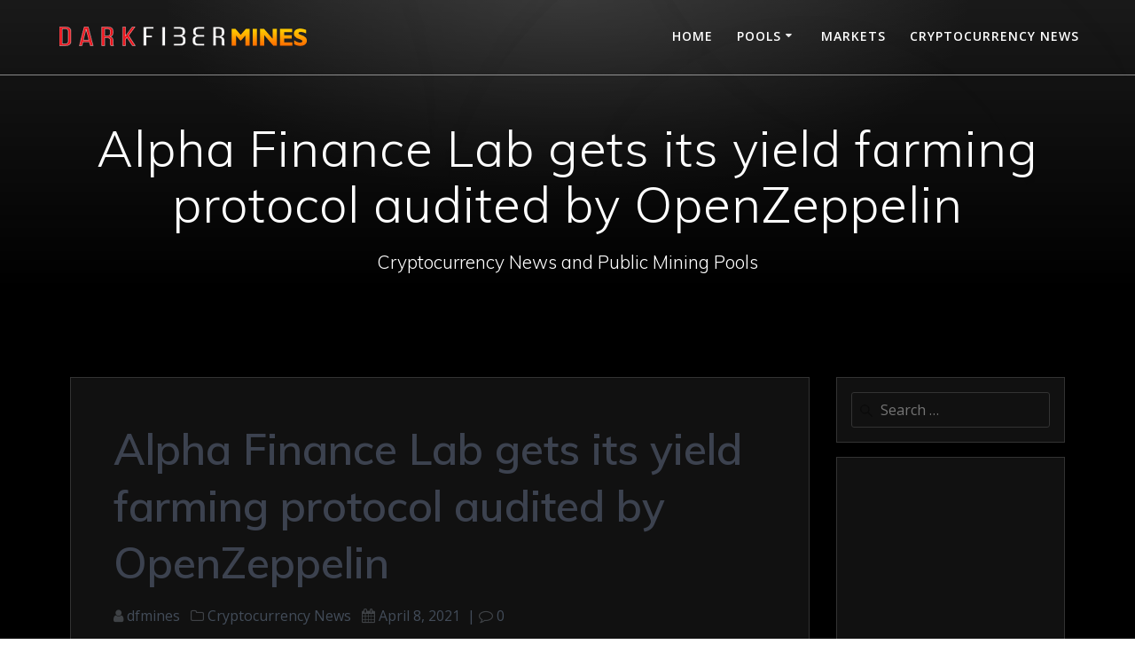

--- FILE ---
content_type: text/html; charset=UTF-8
request_url: https://darkfibermines.com/2021/04/08/alpha-finance-lab-gets-its-yield-farming-protocol-audited-by-openzeppelin/
body_size: 81955
content:
<!DOCTYPE html>
<html lang="en-US">
<head>
    <meta charset="UTF-8">
    <meta name="viewport" content="width=device-width, initial-scale=1">
    <link rel="profile" href="http://gmpg.org/xfn/11">

	    <script>
        (function (exports, d) {
            var _isReady = false,
                _event,
                _fns = [];

            function onReady(event) {
                d.removeEventListener("DOMContentLoaded", onReady);
                _isReady = true;
                _event = event;
                _fns.forEach(function (_fn) {
                    var fn = _fn[0],
                        context = _fn[1];
                    fn.call(context || exports, window.jQuery);
                });
            }

            function onReadyIe(event) {
                if (d.readyState === "complete") {
                    d.detachEvent("onreadystatechange", onReadyIe);
                    _isReady = true;
                    _event = event;
                    _fns.forEach(function (_fn) {
                        var fn = _fn[0],
                            context = _fn[1];
                        fn.call(context || exports, event);
                    });
                }
            }

            d.addEventListener && d.addEventListener("DOMContentLoaded", onReady) ||
            d.attachEvent && d.attachEvent("onreadystatechange", onReadyIe);

            function domReady(fn, context) {
                if (_isReady) {
                    fn.call(context, _event);
                }

                _fns.push([fn, context]);
            }

            exports.mesmerizeDomReady = domReady;
        })(window, document);
    </script>
	<title>Alpha Finance Lab gets its yield farming protocol audited by OpenZeppelin &#8211; DarkFiberMines.com</title>
<meta name='robots' content='max-image-preview:large' />

<!-- Google Tag Manager for WordPress by gtm4wp.com -->
<script data-cfasync="false" data-pagespeed-no-defer>
	var gtm4wp_datalayer_name = "dataLayer";
	var dataLayer = dataLayer || [];
</script>
<!-- End Google Tag Manager for WordPress by gtm4wp.com --><link rel='dns-prefetch' href='//fonts.googleapis.com' />
<link rel="alternate" title="oEmbed (JSON)" type="application/json+oembed" href="https://darkfibermines.com/wp-json/oembed/1.0/embed?url=https%3A%2F%2Fdarkfibermines.com%2F2021%2F04%2F08%2Falpha-finance-lab-gets-its-yield-farming-protocol-audited-by-openzeppelin%2F" />
<link rel="alternate" title="oEmbed (XML)" type="text/xml+oembed" href="https://darkfibermines.com/wp-json/oembed/1.0/embed?url=https%3A%2F%2Fdarkfibermines.com%2F2021%2F04%2F08%2Falpha-finance-lab-gets-its-yield-farming-protocol-audited-by-openzeppelin%2F&#038;format=xml" />
<style id='wp-img-auto-sizes-contain-inline-css' type='text/css'>
img:is([sizes=auto i],[sizes^="auto," i]){contain-intrinsic-size:3000px 1500px}
/*# sourceURL=wp-img-auto-sizes-contain-inline-css */
</style>
<style id='wp-emoji-styles-inline-css' type='text/css'>

	img.wp-smiley, img.emoji {
		display: inline !important;
		border: none !important;
		box-shadow: none !important;
		height: 1em !important;
		width: 1em !important;
		margin: 0 0.07em !important;
		vertical-align: -0.1em !important;
		background: none !important;
		padding: 0 !important;
	}
/*# sourceURL=wp-emoji-styles-inline-css */
</style>
<style id='wp-block-library-inline-css' type='text/css'>
:root{--wp-block-synced-color:#7a00df;--wp-block-synced-color--rgb:122,0,223;--wp-bound-block-color:var(--wp-block-synced-color);--wp-editor-canvas-background:#ddd;--wp-admin-theme-color:#007cba;--wp-admin-theme-color--rgb:0,124,186;--wp-admin-theme-color-darker-10:#006ba1;--wp-admin-theme-color-darker-10--rgb:0,107,160.5;--wp-admin-theme-color-darker-20:#005a87;--wp-admin-theme-color-darker-20--rgb:0,90,135;--wp-admin-border-width-focus:2px}@media (min-resolution:192dpi){:root{--wp-admin-border-width-focus:1.5px}}.wp-element-button{cursor:pointer}:root .has-very-light-gray-background-color{background-color:#eee}:root .has-very-dark-gray-background-color{background-color:#313131}:root .has-very-light-gray-color{color:#eee}:root .has-very-dark-gray-color{color:#313131}:root .has-vivid-green-cyan-to-vivid-cyan-blue-gradient-background{background:linear-gradient(135deg,#00d084,#0693e3)}:root .has-purple-crush-gradient-background{background:linear-gradient(135deg,#34e2e4,#4721fb 50%,#ab1dfe)}:root .has-hazy-dawn-gradient-background{background:linear-gradient(135deg,#faaca8,#dad0ec)}:root .has-subdued-olive-gradient-background{background:linear-gradient(135deg,#fafae1,#67a671)}:root .has-atomic-cream-gradient-background{background:linear-gradient(135deg,#fdd79a,#004a59)}:root .has-nightshade-gradient-background{background:linear-gradient(135deg,#330968,#31cdcf)}:root .has-midnight-gradient-background{background:linear-gradient(135deg,#020381,#2874fc)}:root{--wp--preset--font-size--normal:16px;--wp--preset--font-size--huge:42px}.has-regular-font-size{font-size:1em}.has-larger-font-size{font-size:2.625em}.has-normal-font-size{font-size:var(--wp--preset--font-size--normal)}.has-huge-font-size{font-size:var(--wp--preset--font-size--huge)}.has-text-align-center{text-align:center}.has-text-align-left{text-align:left}.has-text-align-right{text-align:right}.has-fit-text{white-space:nowrap!important}#end-resizable-editor-section{display:none}.aligncenter{clear:both}.items-justified-left{justify-content:flex-start}.items-justified-center{justify-content:center}.items-justified-right{justify-content:flex-end}.items-justified-space-between{justify-content:space-between}.screen-reader-text{border:0;clip-path:inset(50%);height:1px;margin:-1px;overflow:hidden;padding:0;position:absolute;width:1px;word-wrap:normal!important}.screen-reader-text:focus{background-color:#ddd;clip-path:none;color:#444;display:block;font-size:1em;height:auto;left:5px;line-height:normal;padding:15px 23px 14px;text-decoration:none;top:5px;width:auto;z-index:100000}html :where(.has-border-color){border-style:solid}html :where([style*=border-top-color]){border-top-style:solid}html :where([style*=border-right-color]){border-right-style:solid}html :where([style*=border-bottom-color]){border-bottom-style:solid}html :where([style*=border-left-color]){border-left-style:solid}html :where([style*=border-width]){border-style:solid}html :where([style*=border-top-width]){border-top-style:solid}html :where([style*=border-right-width]){border-right-style:solid}html :where([style*=border-bottom-width]){border-bottom-style:solid}html :where([style*=border-left-width]){border-left-style:solid}html :where(img[class*=wp-image-]){height:auto;max-width:100%}:where(figure){margin:0 0 1em}html :where(.is-position-sticky){--wp-admin--admin-bar--position-offset:var(--wp-admin--admin-bar--height,0px)}@media screen and (max-width:600px){html :where(.is-position-sticky){--wp-admin--admin-bar--position-offset:0px}}

/*# sourceURL=wp-block-library-inline-css */
</style><style id='global-styles-inline-css' type='text/css'>
:root{--wp--preset--aspect-ratio--square: 1;--wp--preset--aspect-ratio--4-3: 4/3;--wp--preset--aspect-ratio--3-4: 3/4;--wp--preset--aspect-ratio--3-2: 3/2;--wp--preset--aspect-ratio--2-3: 2/3;--wp--preset--aspect-ratio--16-9: 16/9;--wp--preset--aspect-ratio--9-16: 9/16;--wp--preset--color--black: #000000;--wp--preset--color--cyan-bluish-gray: #abb8c3;--wp--preset--color--white: #ffffff;--wp--preset--color--pale-pink: #f78da7;--wp--preset--color--vivid-red: #cf2e2e;--wp--preset--color--luminous-vivid-orange: #ff6900;--wp--preset--color--luminous-vivid-amber: #fcb900;--wp--preset--color--light-green-cyan: #7bdcb5;--wp--preset--color--vivid-green-cyan: #00d084;--wp--preset--color--pale-cyan-blue: #8ed1fc;--wp--preset--color--vivid-cyan-blue: #0693e3;--wp--preset--color--vivid-purple: #9b51e0;--wp--preset--gradient--vivid-cyan-blue-to-vivid-purple: linear-gradient(135deg,rgb(6,147,227) 0%,rgb(155,81,224) 100%);--wp--preset--gradient--light-green-cyan-to-vivid-green-cyan: linear-gradient(135deg,rgb(122,220,180) 0%,rgb(0,208,130) 100%);--wp--preset--gradient--luminous-vivid-amber-to-luminous-vivid-orange: linear-gradient(135deg,rgb(252,185,0) 0%,rgb(255,105,0) 100%);--wp--preset--gradient--luminous-vivid-orange-to-vivid-red: linear-gradient(135deg,rgb(255,105,0) 0%,rgb(207,46,46) 100%);--wp--preset--gradient--very-light-gray-to-cyan-bluish-gray: linear-gradient(135deg,rgb(238,238,238) 0%,rgb(169,184,195) 100%);--wp--preset--gradient--cool-to-warm-spectrum: linear-gradient(135deg,rgb(74,234,220) 0%,rgb(151,120,209) 20%,rgb(207,42,186) 40%,rgb(238,44,130) 60%,rgb(251,105,98) 80%,rgb(254,248,76) 100%);--wp--preset--gradient--blush-light-purple: linear-gradient(135deg,rgb(255,206,236) 0%,rgb(152,150,240) 100%);--wp--preset--gradient--blush-bordeaux: linear-gradient(135deg,rgb(254,205,165) 0%,rgb(254,45,45) 50%,rgb(107,0,62) 100%);--wp--preset--gradient--luminous-dusk: linear-gradient(135deg,rgb(255,203,112) 0%,rgb(199,81,192) 50%,rgb(65,88,208) 100%);--wp--preset--gradient--pale-ocean: linear-gradient(135deg,rgb(255,245,203) 0%,rgb(182,227,212) 50%,rgb(51,167,181) 100%);--wp--preset--gradient--electric-grass: linear-gradient(135deg,rgb(202,248,128) 0%,rgb(113,206,126) 100%);--wp--preset--gradient--midnight: linear-gradient(135deg,rgb(2,3,129) 0%,rgb(40,116,252) 100%);--wp--preset--font-size--small: 13px;--wp--preset--font-size--medium: 20px;--wp--preset--font-size--large: 36px;--wp--preset--font-size--x-large: 42px;--wp--preset--spacing--20: 0.44rem;--wp--preset--spacing--30: 0.67rem;--wp--preset--spacing--40: 1rem;--wp--preset--spacing--50: 1.5rem;--wp--preset--spacing--60: 2.25rem;--wp--preset--spacing--70: 3.38rem;--wp--preset--spacing--80: 5.06rem;--wp--preset--shadow--natural: 6px 6px 9px rgba(0, 0, 0, 0.2);--wp--preset--shadow--deep: 12px 12px 50px rgba(0, 0, 0, 0.4);--wp--preset--shadow--sharp: 6px 6px 0px rgba(0, 0, 0, 0.2);--wp--preset--shadow--outlined: 6px 6px 0px -3px rgb(255, 255, 255), 6px 6px rgb(0, 0, 0);--wp--preset--shadow--crisp: 6px 6px 0px rgb(0, 0, 0);}:where(.is-layout-flex){gap: 0.5em;}:where(.is-layout-grid){gap: 0.5em;}body .is-layout-flex{display: flex;}.is-layout-flex{flex-wrap: wrap;align-items: center;}.is-layout-flex > :is(*, div){margin: 0;}body .is-layout-grid{display: grid;}.is-layout-grid > :is(*, div){margin: 0;}:where(.wp-block-columns.is-layout-flex){gap: 2em;}:where(.wp-block-columns.is-layout-grid){gap: 2em;}:where(.wp-block-post-template.is-layout-flex){gap: 1.25em;}:where(.wp-block-post-template.is-layout-grid){gap: 1.25em;}.has-black-color{color: var(--wp--preset--color--black) !important;}.has-cyan-bluish-gray-color{color: var(--wp--preset--color--cyan-bluish-gray) !important;}.has-white-color{color: var(--wp--preset--color--white) !important;}.has-pale-pink-color{color: var(--wp--preset--color--pale-pink) !important;}.has-vivid-red-color{color: var(--wp--preset--color--vivid-red) !important;}.has-luminous-vivid-orange-color{color: var(--wp--preset--color--luminous-vivid-orange) !important;}.has-luminous-vivid-amber-color{color: var(--wp--preset--color--luminous-vivid-amber) !important;}.has-light-green-cyan-color{color: var(--wp--preset--color--light-green-cyan) !important;}.has-vivid-green-cyan-color{color: var(--wp--preset--color--vivid-green-cyan) !important;}.has-pale-cyan-blue-color{color: var(--wp--preset--color--pale-cyan-blue) !important;}.has-vivid-cyan-blue-color{color: var(--wp--preset--color--vivid-cyan-blue) !important;}.has-vivid-purple-color{color: var(--wp--preset--color--vivid-purple) !important;}.has-black-background-color{background-color: var(--wp--preset--color--black) !important;}.has-cyan-bluish-gray-background-color{background-color: var(--wp--preset--color--cyan-bluish-gray) !important;}.has-white-background-color{background-color: var(--wp--preset--color--white) !important;}.has-pale-pink-background-color{background-color: var(--wp--preset--color--pale-pink) !important;}.has-vivid-red-background-color{background-color: var(--wp--preset--color--vivid-red) !important;}.has-luminous-vivid-orange-background-color{background-color: var(--wp--preset--color--luminous-vivid-orange) !important;}.has-luminous-vivid-amber-background-color{background-color: var(--wp--preset--color--luminous-vivid-amber) !important;}.has-light-green-cyan-background-color{background-color: var(--wp--preset--color--light-green-cyan) !important;}.has-vivid-green-cyan-background-color{background-color: var(--wp--preset--color--vivid-green-cyan) !important;}.has-pale-cyan-blue-background-color{background-color: var(--wp--preset--color--pale-cyan-blue) !important;}.has-vivid-cyan-blue-background-color{background-color: var(--wp--preset--color--vivid-cyan-blue) !important;}.has-vivid-purple-background-color{background-color: var(--wp--preset--color--vivid-purple) !important;}.has-black-border-color{border-color: var(--wp--preset--color--black) !important;}.has-cyan-bluish-gray-border-color{border-color: var(--wp--preset--color--cyan-bluish-gray) !important;}.has-white-border-color{border-color: var(--wp--preset--color--white) !important;}.has-pale-pink-border-color{border-color: var(--wp--preset--color--pale-pink) !important;}.has-vivid-red-border-color{border-color: var(--wp--preset--color--vivid-red) !important;}.has-luminous-vivid-orange-border-color{border-color: var(--wp--preset--color--luminous-vivid-orange) !important;}.has-luminous-vivid-amber-border-color{border-color: var(--wp--preset--color--luminous-vivid-amber) !important;}.has-light-green-cyan-border-color{border-color: var(--wp--preset--color--light-green-cyan) !important;}.has-vivid-green-cyan-border-color{border-color: var(--wp--preset--color--vivid-green-cyan) !important;}.has-pale-cyan-blue-border-color{border-color: var(--wp--preset--color--pale-cyan-blue) !important;}.has-vivid-cyan-blue-border-color{border-color: var(--wp--preset--color--vivid-cyan-blue) !important;}.has-vivid-purple-border-color{border-color: var(--wp--preset--color--vivid-purple) !important;}.has-vivid-cyan-blue-to-vivid-purple-gradient-background{background: var(--wp--preset--gradient--vivid-cyan-blue-to-vivid-purple) !important;}.has-light-green-cyan-to-vivid-green-cyan-gradient-background{background: var(--wp--preset--gradient--light-green-cyan-to-vivid-green-cyan) !important;}.has-luminous-vivid-amber-to-luminous-vivid-orange-gradient-background{background: var(--wp--preset--gradient--luminous-vivid-amber-to-luminous-vivid-orange) !important;}.has-luminous-vivid-orange-to-vivid-red-gradient-background{background: var(--wp--preset--gradient--luminous-vivid-orange-to-vivid-red) !important;}.has-very-light-gray-to-cyan-bluish-gray-gradient-background{background: var(--wp--preset--gradient--very-light-gray-to-cyan-bluish-gray) !important;}.has-cool-to-warm-spectrum-gradient-background{background: var(--wp--preset--gradient--cool-to-warm-spectrum) !important;}.has-blush-light-purple-gradient-background{background: var(--wp--preset--gradient--blush-light-purple) !important;}.has-blush-bordeaux-gradient-background{background: var(--wp--preset--gradient--blush-bordeaux) !important;}.has-luminous-dusk-gradient-background{background: var(--wp--preset--gradient--luminous-dusk) !important;}.has-pale-ocean-gradient-background{background: var(--wp--preset--gradient--pale-ocean) !important;}.has-electric-grass-gradient-background{background: var(--wp--preset--gradient--electric-grass) !important;}.has-midnight-gradient-background{background: var(--wp--preset--gradient--midnight) !important;}.has-small-font-size{font-size: var(--wp--preset--font-size--small) !important;}.has-medium-font-size{font-size: var(--wp--preset--font-size--medium) !important;}.has-large-font-size{font-size: var(--wp--preset--font-size--large) !important;}.has-x-large-font-size{font-size: var(--wp--preset--font-size--x-large) !important;}
/*# sourceURL=global-styles-inline-css */
</style>

<style id='classic-theme-styles-inline-css' type='text/css'>
/*! This file is auto-generated */
.wp-block-button__link{color:#fff;background-color:#32373c;border-radius:9999px;box-shadow:none;text-decoration:none;padding:calc(.667em + 2px) calc(1.333em + 2px);font-size:1.125em}.wp-block-file__button{background:#32373c;color:#fff;text-decoration:none}
/*# sourceURL=/wp-includes/css/classic-themes.min.css */
</style>
<link rel='stylesheet' id='mcwp-crypto-css-css' href='https://darkfibermines.com/wp-content/plugins/cryptocurrency-widgets-pack/assets/public/css/style.css?ver=2.0.1' type='text/css' media='all' />
<link rel='stylesheet' id='mcwp-crypto-datatable-css-css' href='https://darkfibermines.com/wp-content/plugins/cryptocurrency-widgets-pack/assets/public/css/datatable-style.css?ver=2.0.1' type='text/css' media='all' />
<link rel='stylesheet' id='mesmerize-style-css' href='https://darkfibermines.com/wp-content/themes/mesmerize-pro/style.min.css?ver=1.6.137' type='text/css' media='all' />
<style id='mesmerize-style-inline-css' type='text/css'>
img.logo.dark, img.custom-logo{width:auto;max-height:70px !important;}
/** cached kirki style */.footer .footer-content{background-color:#000000;}.footer p, .footer{color:#989898;}body{font-family:"Open Sans", Helvetica, Arial, sans-serif;color:#6B7C93;}body h1{font-family:Muli, Helvetica, Arial, sans-serif;font-weight:600;font-size:2.625rem;line-height:4rem;letter-spacing:normal;color:#3C424F;}body h2{font-family:Muli, Helvetica, Arial, sans-serif;font-weight:600;font-size:2.188rem;line-height:3rem;letter-spacing:normal;text-transform:none;color:#3C424F;}body h3{font-family:Muli, Helvetica, Arial, sans-serif;font-weight:600;font-size:1.313rem;line-height:2.25rem;letter-spacing:normal;text-transform:none;color:#3C424F;}body h4{font-family:Muli, Helvetica, Arial, sans-serif;font-weight:600;font-size:0.963rem;line-height:1.75rem;letter-spacing:0.0625rem;text-transform:none;color:#3C424F;}body h5{font-family:Muli, Helvetica, Arial, sans-serif;font-weight:800;font-size:0.875rem;line-height:1.5rem;letter-spacing:2px;text-transform:none;color:#3C424F;}body h6{font-family:Muli, Helvetica, Arial, sans-serif;font-weight:800;font-size:0.766rem;line-height:1.375rem;letter-spacing:0.1875rem;color:#3C424F;}.header-homepage:not(.header-slide).color-overlay:before{background:#000000;}.header-homepage:not(.header-slide) .background-overlay,.header-homepage:not(.header-slide).color-overlay::before{opacity:0.6;}.header.color-overlay:before{background:#000000;}.header .background-overlay,.header.color-overlay::before{opacity:0.6;}.header.color-overlay:after{filter:invert(0%) ;}.header-homepage p.header-subtitle2{margin-top:0;margin-bottom:20px;font-family:Roboto, Helvetica, Arial, sans-serif;font-weight:300;font-size:1.4em;line-height:130%;letter-spacing:0px;text-transform:none;color:#ffffff;background:rgba(0,0,0,0);padding-top:0px;padding-bottom:0px;padding-left:0px;padding-right:0px;-webkit-border-radius:0px;-moz-border-radius:0px;border-radius:0px;}.header-homepage h1.hero-title{font-family:Muli, Helvetica, Arial, sans-serif;font-weight:300;font-size:3.3em;line-height:114%;letter-spacing:0.9px;text-transform:none;color:#ffffff;}.header-homepage .hero-title{margin-top:0;margin-bottom:20px;background:rgba(0,0,0,0);padding-top:0px;padding-bottom:0px;padding-left:0px;padding-right:0px;-webkit-border-radius:0px;-moz-border-radius:0px;border-radius:0px;}.header-homepage p.header-subtitle{margin-top:0;margin-bottom:20px;font-family:Muli, Helvetica, Arial, sans-serif;font-weight:300;font-size:1.3em;line-height:130%;letter-spacing:0px;text-transform:none;color:#ffffff;background:rgba(0,0,0,0);padding-top:0px;padding-bottom:0px;padding-left:0px;padding-right:0px;-webkit-border-radius:0px;-moz-border-radius:0px;border-radius:0px;}.header-buttons-wrapper{background:rgba(0,0,0,0);padding-top:0px;padding-bottom:0px;padding-left:0px;padding-right:0px;-webkit-border-radius:0px;-moz-border-radius:0px;border-radius:0px;}.header-homepage .header-description-row{padding-top:14%;padding-bottom:0%;}.inner-header-description{padding-top:4%;padding-bottom:0%;}.inner-header-description .header-subtitle{font-family:Muli, Helvetica, Arial, sans-serif;font-weight:300;font-style:normal;font-size:1.3em;line-height:130%;letter-spacing:0px;text-transform:none;color:#ffffff;}.inner-header-description h1.hero-title{font-family:Muli, Helvetica, Arial, sans-serif;font-weight:300;font-style:normal;font-size:3.5em;line-height:114%;letter-spacing:0.9px;text-transform:none;color:#ffffff;}.header-top-bar .header-top-bar-area.area-left span{color:#FFFFFF;}.header-top-bar .header-top-bar-area.area-left i.fa{color:#999;}.header-top-bar .header-top-bar-area.area-left .top-bar-social-icons i{color:#fff;}.header-top-bar .header-top-bar-area.area-left .top-bar-social-icons i:hover{color:#fff;}.header-top-bar .header-top-bar-area.area-left .top-bar-menu > li > a{color:#fff;}.header-top-bar .header-top-bar-area.area-left .top-bar-menu > li > a:hover{color:#fff!important;}.header-top-bar .header-top-bar-area.area-left .top-bar-menu > li > a:visited{color:#fff;}.header-top-bar .header-top-bar-area.area-left span.top-bar-text{color:#fff;}.header-top-bar .header-top-bar-area.area-right span{color:#FFFFFF;}.header-top-bar .header-top-bar-area.area-right i.fa{color:#999;}.header-top-bar .header-top-bar-area.area-right .top-bar-social-icons i{color:#fff;}.header-top-bar .header-top-bar-area.area-right .top-bar-social-icons i:hover{color:#fff;}.header-top-bar .header-top-bar-area.area-right .top-bar-menu > li > a{color:#fff;}.header-top-bar .header-top-bar-area.area-right .top-bar-menu > li > a:hover{color:#fff!important;}.header-top-bar .header-top-bar-area.area-right .top-bar-menu > li > a:visited{color:#fff;}.header-top-bar .header-top-bar-area.area-right span.top-bar-text{color:#fff;}.mesmerize-front-page .navigation-bar.bordered{border-bottom-color:rgba(255, 255, 255, 0.5);border-bottom-width:1px;border-bottom-style:solid;}.mesmerize-inner-page .navigation-bar.bordered{border-bottom-color:rgba(255, 255, 255, 0.5);border-bottom-width:1px;border-bottom-style:solid;}.mesmerize-inner-page .fixto-fixed .main_menu_col, .mesmerize-inner-page .fixto-fixed .main-menu{justify-content:flex-end!important;}.mesmerize-inner-page .navigation-bar.fixto-fixed{background-color:rgb(0,0,0)!important;}.mesmerize-inner-page #main_menu > li > a{font-family:"Open Sans", Helvetica, Arial, sans-serif;font-weight:600;font-style:normal;font-size:14px;line-height:160%;letter-spacing:1px;text-transform:uppercase;}.mesmerize-front-page .fixto-fixed .main_menu_col, .mesmerize-front-page .fixto-fixed .main-menu{justify-content:flex-end!important;}.mesmerize-front-page .navigation-bar.fixto-fixed{background-color:rgba(255, 255, 255, 1)!important;}.mesmerize-front-page #main_menu > li > a{font-family:"Open Sans", Helvetica, Arial, sans-serif;font-weight:600;font-style:normal;font-size:14px;line-height:160%;letter-spacing:1px;text-transform:uppercase;}.mesmerize-front-page #main_menu > li li > a{font-family:"Open Sans", Helvetica, Arial, sans-serif;font-weight:600;font-style:normal;font-size:0.875rem;line-height:120%;letter-spacing:0px;text-transform:none;}.mesmerize-front-page .header-nav-area .social-icons a{color:#FFFFFF!important;}.mesmerize-front-page .fixto-fixed .header-nav-area .social-icons a{color:#000000!important;}.mesmerize-front-page  .nav-search.widget_search *{color:#FFFFFF;}.mesmerize-front-page  .nav-search.widget_search input{border-color:#FFFFFF;}.mesmerize-front-page  .nav-search.widget_search input::-webkit-input-placeholder{color:#FFFFFF;}.mesmerize-front-page  .nav-search.widget_search input:-ms-input-placeholder{color:#FFFFFF;}.mesmerize-front-page  .nav-search.widget_search input:-moz-placeholder{color:#FFFFFF;}.mesmerize-front-page .fixto-fixed  .nav-search.widget_search *{color:#000000;}.mesmerize-front-page .fixto-fixed  .nav-search.widget_search input{border-color:#000000;}.mesmerize-front-page .fixto-fixed  .nav-search.widget_search input::-webkit-input-placeholder{color:#000000;}.mesmerize-front-page .fixto-fixed  .nav-search.widget_search input:-ms-input-placeholder{color:#000000;}.mesmerize-front-page .fixto-fixed  .nav-search.widget_search input:-moz-placeholder{color:#000000;}.mesmerize-inner-page .inner_header-nav-area .social-icons a{color:#FFFFFF!important;}.mesmerize-inner-page .fixto-fixed .inner_header-nav-area .social-icons a{color:#000000!important;}.mesmerize-inner-page .nav-search.widget_search *{color:#FFFFFF;}.mesmerize-inner-page .nav-search.widget_search input{border-color:#FFFFFF;}.mesmerize-inner-page .nav-search.widget_search input::-webkit-input-placeholder{color:#FFFFFF;}.mesmerize-inner-page .nav-search.widget_search input:-ms-input-placeholder{color:#FFFFFF;}.mesmerize-inner-page .nav-search.widget_search input:-moz-placeholder{color:#FFFFFF;}.mesmerize-inner-page .fixto-fixed .nav-search.widget_search *{color:#000000;}.mesmerize-inner-page .fixto-fixed .nav-search.widget_search input{border-color:#000000;}.mesmerize-inner-page .fixto-fixed .nav-search.widget_search input::-webkit-input-placeholder{color:#000000;}.mesmerize-inner-page .fixto-fixed .nav-search.widget_search input:-ms-input-placeholder{color:#000000;}.mesmerize-inner-page .fixto-fixed .nav-search.widget_search input:-moz-placeholder{color:#000000;}[data-component="offcanvas"] i.fa{color:#fff!important;}[data-component="offcanvas"] .bubble{background-color:#fff!important;}.fixto-fixed [data-component="offcanvas"] i.fa{color:#000000!important;}.fixto-fixed [data-component="offcanvas"] .bubble{background-color:#000000!important;}#offcanvas-wrapper{background-color:#222B34!important;}html.has-offscreen body:after{background-color:rgba(34, 43, 52, 0.7)!important;}#offcanvas-wrapper *:not(.arrow){color:#ffffff!important;}#offcanvas_menu li.open, #offcanvas_menu li.current-menu-item, #offcanvas_menu li.current-menu-item > a, #offcanvas_menu li.current_page_item, #offcanvas_menu li.current_page_item > a{background-color:#FFFFFF;}#offcanvas_menu li.open > a, #offcanvas_menu li.open > a > i, #offcanvas_menu li.current-menu-item > a, #offcanvas_menu li.current_page_item > a{color:#2395F6!important;}#offcanvas_menu li.open > a, #offcanvas_menu li.current-menu-item > a, #offcanvas_menu li.current_page_item > a{border-left-color:#2395F6!important;}#offcanvas_menu li > ul{background-color:#686B77;}#offcanvas_menu li > a{font-family:"Open Sans", Helvetica, Arial, sans-serif;font-weight:400;font-size:0.875rem;line-height:100%;letter-spacing:0px;text-transform:none;}.navigation-bar.homepage:not(.coloured-nav) a.text-logo,.navigation-bar.homepage:not(.coloured-nav) #main_menu li.logo > a.text-logo,.navigation-bar.homepage:not(.coloured-nav) #main_menu li.logo > a.text-logo:hover{color:#fff;font-family:inherit;font-weight:600;font-size:1.6rem;line-height:100%;letter-spacing:0px;text-transform:uppercase;}.navigation-bar.homepage.fixto-fixed a.text-logo,.navigation-bar.homepage.fixto-fixed .dark-logo a.text-logo{color:#4a4a4a!important;}.navigation-bar:not(.homepage) a.text-logo,.navigation-bar:not(.homepage) #main_menu li.logo > a.text-logo,.navigation-bar:not(.homepage) #main_menu li.logo > a.text-logo:hover,.navigation-bar:not(.homepage) a.text-logo,.navigation-bar:not(.homepage) #main_menu li.logo > a.text-logo,.navigation-bar:not(.homepage) #main_menu li.logo > a.text-logo:hover{color:#fff;font-family:inherit;font-weight:600;font-size:1.6rem;line-height:100%;letter-spacing:0px;text-transform:uppercase;}.navigation-bar.fixto-fixed:not(.homepage) a.text-logo,.navigation-bar.fixto-fixed:not(.homepage) .dark-logo a.text-logo, .navigation-bar.alternate:not(.homepage) a.text-logo, .navigation-bar.alternate:not(.homepage) .dark-logo a.text-logo{color:#4a4a4a!important;}.slide-progress{background:rgba(3, 169, 244, 0.5);height:5px;}.header-slider-navigation.separated .owl-nav .owl-next,.header-slider-navigation.separated .owl-nav .owl-prev{margin-left:40px;margin-right:40px;}.header-slider-navigation .owl-nav .owl-next,.header-slider-navigation .owl-nav .owl-prev{padding:0px;background:rgba(0, 0, 0, 0);}.header-slider-navigation .owl-nav .owl-next i,.header-slider-navigation .owl-nav .owl-prev i{font-size:50px;width:50px;height:50px;color:#ffffff;}.header-slider-navigation .owl-nav .owl-next:hover,.header-slider-navigation .owl-nav .owl-prev:hover{background:rgba(0, 0, 0, 0);}.header-slider-navigation .owl-dots{margin-bottom:0px;margin-top:0px;}.header-slider-navigation .owl-dots .owl-dot span{background:rgba(255,255,255,0.3);}.header-slider-navigation .owl-dots .owl-dot.active span,.header-slider-navigation .owl-dots .owl-dot:hover span{background:#ffffff;}.header-slider-navigation .owl-dots .owl-dot{margin:0px 7px;}@media (min-width: 767px){.footer .footer-content{padding-top:40px;padding-bottom:40px;}}@media (max-width: 1023px){body{font-size:calc( 16px * 0.875 );}}@media (min-width: 1024px){body{font-size:16px;}}@media only screen and (min-width: 768px){body h1{font-size:3rem;}body h2{font-size:2.5rem;}body h3{font-size:1.5rem;}body h4{font-size:1.1rem;}body h5{font-size:1rem;}body h6{font-size:0.875rem;}.header-homepage p.header-subtitle2{font-size:1.4em;}.header-homepage h1.hero-title{font-size:3.5rem;}.header-homepage p.header-subtitle{font-size:1.3em;}.header-content .align-holder{width:85%!important;}.inner-header-description{text-align:center!important;}.inner-header-description .header-subtitle{font-size:1.3em;}.inner-header-description h1.hero-title{font-size:3.5em;}}@media screen and (max-width:767px){.header-homepage .header-description-row{padding-top:10%;padding-bottom:10%;}}
/*# sourceURL=mesmerize-style-inline-css */
</style>
<link rel='stylesheet' id='mesmerize-fonts-css' href="" data-href='https://fonts.googleapis.com/css?family=Open+Sans%3A300%2C400%2C600%2C700%7CMuli%3A300%2C300italic%2C400%2C400italic%2C600%2C600italic%2C700%2C700italic%2C900%2C900italic%7CPlayfair+Display%3A400%2C400italic%2C700%2C700italic&#038;subset=latin%2Clatin-ext&#038;display=swap' type='text/css' media='all' />
<link rel='stylesheet' id='mesmerize-style-bundle-css' href='https://darkfibermines.com/wp-content/themes/mesmerize-pro/pro/assets/css/theme.bundle.min.css?ver=1.6.137' type='text/css' media='all' />
<script type="text/javascript" src="https://darkfibermines.com/wp-includes/js/jquery/jquery.min.js?ver=3.7.1" id="jquery-core-js"></script>
<script type="text/javascript" src="https://darkfibermines.com/wp-includes/js/jquery/jquery-migrate.min.js?ver=3.4.1" id="jquery-migrate-js"></script>
<script type="text/javascript" id="jquery-js-after">
/* <![CDATA[ */
    
        (function () {
            function setHeaderTopSpacing() {

                setTimeout(function() {
                  var headerTop = document.querySelector('.header-top');
                  var headers = document.querySelectorAll('.header-wrapper .header,.header-wrapper .header-homepage');

                  for (var i = 0; i < headers.length; i++) {
                      var item = headers[i];
                      item.style.paddingTop = headerTop.getBoundingClientRect().height + "px";
                  }

                    var languageSwitcher = document.querySelector('.mesmerize-language-switcher');

                    if(languageSwitcher){
                        languageSwitcher.style.top = "calc( " +  headerTop.getBoundingClientRect().height + "px + 1rem)" ;
                    }
                    
                }, 100);

             
            }

            window.addEventListener('resize', setHeaderTopSpacing);
            window.mesmerizeSetHeaderTopSpacing = setHeaderTopSpacing
            mesmerizeDomReady(setHeaderTopSpacing);
        })();
    
    
//# sourceURL=jquery-js-after
/* ]]> */
</script>
<link rel="https://api.w.org/" href="https://darkfibermines.com/wp-json/" /><link rel="alternate" title="JSON" type="application/json" href="https://darkfibermines.com/wp-json/wp/v2/posts/26941" /><meta name="generator" content="WordPress 6.9" />
<link rel="canonical" href="https://darkfibermines.com/2021/04/08/alpha-finance-lab-gets-its-yield-farming-protocol-audited-by-openzeppelin/" />
<link rel='shortlink' href='https://darkfibermines.com/?p=26941' />

		<!-- GA Google Analytics @ https://m0n.co/ga -->
		<script async src="https://www.googletagmanager.com/gtag/js?id=G-1GY5GMKQH5"></script>
		<script>
			window.dataLayer = window.dataLayer || [];
			function gtag(){dataLayer.push(arguments);}
			gtag('js', new Date());
			gtag('config', 'G-1GY5GMKQH5');
		</script>

	<script data-ad-client="ca-pub-1493798305785457" async src="https://pagead2.googlesyndication.com/pagead/js/adsbygoogle.js"></script>

<!-- Google Tag Manager for WordPress by gtm4wp.com -->
<!-- GTM Container placement set to footer -->
<script data-cfasync="false" data-pagespeed-no-defer type="text/javascript">
	var dataLayer_content = {"pagePostType":"post","pagePostType2":"single-post","pageCategory":["crypto-news"],"pagePostAuthor":"dfmines"};
	dataLayer.push( dataLayer_content );
</script>
<script data-cfasync="false" data-pagespeed-no-defer type="text/javascript">
(function(w,d,s,l,i){w[l]=w[l]||[];w[l].push({'gtm.start':
new Date().getTime(),event:'gtm.js'});var f=d.getElementsByTagName(s)[0],
j=d.createElement(s),dl=l!='dataLayer'?'&l='+l:'';j.async=true;j.src=
'//www.googletagmanager.com/gtm.js?id='+i+dl;f.parentNode.insertBefore(j,f);
})(window,document,'script','dataLayer','GTM-TZCDVMG');
</script>
<!-- End Google Tag Manager for WordPress by gtm4wp.com -->    <script type="text/javascript" data-name="async-styles">
        (function () {
            var links = document.querySelectorAll('link[data-href]');
            for (var i = 0; i < links.length; i++) {
                var item = links[i];
                item.href = item.getAttribute('data-href')
            }
        })();
    </script>
	    <style data-prefix="inner_header" data-name="menu-variant-style">/** cached menu style */.mesmerize-inner-page ul.dropdown-menu > li {  color: #fff; } .mesmerize-inner-page .fixto-fixed ul.dropdown-menu > li {  color: #FFFFFF; }  .mesmerize-inner-page ul.dropdown-menu.active-line-bottom > li > a, .mesmerize-inner-page ul.dropdown-menu.active-line-bottom > li > a, ul.dropdown-menu.default > li > a, .mesmerize-inner-page ul.dropdown-menu.default > li > a {   border-bottom: 3px solid transparent; } .mesmerize-inner-page ul.dropdown-menu.active-line-bottom > .current_page_item > a, .mesmerize-inner-page ul.dropdown-menu.active-line-bottom > .current-menu-item > a, ul.dropdown-menu.default > .current_page_item > a, .mesmerize-inner-page ul.dropdown-menu.default > .current-menu-item > a {  border-bottom-color: #03a9f4; } .mesmerize-inner-page ul.dropdown-menu.active-line-bottom > li:not(.current-menu-item):not(.current_page_item):hover > a, .mesmerize-inner-page ul.dropdown-menu.active-line-bottom > li:not(.current-menu-item):not(.current_page_item).hover > a, ul.dropdown-menu.default > li:not(.current-menu-item):not(.current_page_item):hover > a, .mesmerize-inner-page ul.dropdown-menu.default > li:not(.current-menu-item):not(.current_page_item).hover > a {  color: #03a9f4; } .mesmerize-inner-page .fixto-fixed ul.dropdown-menu.active-line-bottom > .current_page_item > a, .mesmerize-inner-page .fixto-fixed ul.dropdown-menu.active-line-bottom > .current-menu-item > a, .mesmerize-inner-page .fixto-fixed ul.dropdown-menu.default > .current_page_item > a, .mesmerize-inner-page .fixto-fixed ul.dropdown-menu.default > .current-menu-item > a {  border-bottom-color: #FB200B; } .mesmerize-inner-page .fixto-fixed ul.dropdown-menu.active-line-bottom > li:not(.current-menu-item):not(.current_page_item):hover > a, .mesmerize-inner-page .fixto-fixed ul.dropdown-menu.active-line-bottom > li:not(.current-menu-item):not(.current_page_item).hover > a, .mesmerize-inner-page .fixto-fixed ul.dropdown-menu.default > li:not(.current-menu-item):not(.current_page_item):hover > a, .mesmerize-inner-page .fixto-fixed ul.dropdown-menu.default > li:not(.current-menu-item):not(.current_page_item).hover > a {  color: #FB0B0B; }  .mesmerize-inner-page ul.dropdown-menu.active-line-bottom > .current_page_item > a, .mesmerize-inner-page ul.dropdown-menu.active-line-bottom > .current-menu-item > a {  color: #fff; } .mesmerize-inner-page .fixto-fixed ul.dropdown-menu.active-line-bottom > .current_page_item > a, .mesmerize-inner-page .fixto-fixed ul.dropdown-menu.active-line-bottom > .current-menu-item > a {  color: #FAFF00; } .mesmerize-inner-page ul.dropdown-menu ul {  background-color: #fff; }  .mesmerize-inner-page ul.dropdown-menu ul li {  color: #6b7c93; } .mesmerize-inner-page ul.dropdown-menu ul li.hover, .mesmerize-inner-page ul.dropdown-menu ul li:hover {  background-color: #f8f8f8;  color: #000; }</style>
    <style data-name="menu-align">.mesmerize-inner-page .main-menu, .mesmerize-inner-page .main_menu_col {justify-content:;}</style>
    <style type="text/css" id="custom-background-css">
body.custom-background { background-color: #000000; }
</style>
	<link rel="icon" href="https://darkfibermines.com/wp-content/uploads/2025/12/dfcoin.png" sizes="32x32" />
<link rel="icon" href="https://darkfibermines.com/wp-content/uploads/2025/12/dfcoin.png" sizes="192x192" />
<link rel="apple-touch-icon" href="https://darkfibermines.com/wp-content/uploads/2025/12/dfcoin.png" />
<meta name="msapplication-TileImage" content="https://darkfibermines.com/wp-content/uploads/2025/12/dfcoin.png" />
		<style type="text/css" id="wp-custom-css">
			.mesmerize-front-page ul.dropdown-menu ul {
	background: #111;
}

.mine-raven-home {
	border:1px solid #f0513a;
	border-radius: 2px;
	padding: 10px;
	box-sizing: border-box;
		margin-bottom: 30px;
}

.mine-signa-home {
	border:1px solid #0077ff;
	border-radius: 2px;
	padding: 10px;
	box-sizing: border-box;
		margin-bottom: 30px;
}

.mine-zclassic-home {
	border:1px solid #c87035;
	border-radius: 2px;
	padding: 10px;
	box-sizing: border-box;
		margin-bottom: 30px;
}

.mine-garlic-home {
	border:1px solid #fddb6c;
	border-radius: 2px;
	padding: 10px;
	box-sizing: border-box;
		margin-bottom: 30px;
}

.mine-zer-home {
	border:1px solid #ffde58;
	border-radius: 2px;
	padding: 10px;
	box-sizing: border-box;
		margin-bottom: 30px;
}

.mine-flux-home {
	border:1px solid #2b61b1;
	border-radius: 2px;
	padding: 10px;
	box-sizing: border-box;
		margin-bottom: 30px;
}

.mine-space-home {
	border:1px solid #a32145;
	border-radius: 2px;
	padding: 10px;
	box-sizing: border-box;
		margin-bottom: 30px;
}

.mine-bitzec-home {
	border:1px solid #9d5232;
	border-radius: 2px;
	padding: 10px;
	box-sizing: border-box;
		margin-bottom: 30px;
}

.mine-glc-home {
	border:1px solid #fccb01;
	border-radius: 2px;
	padding: 10px;
	box-sizing: border-box;
		margin-bottom: 30px;
}

.mine-vdl-home {
	border:1px solid #3e4b52;
	border-radius: 2px;
	padding: 10px;
	box-sizing: border-box;
		margin-bottom: 30px;
}

.mine-foxd-home {
	border:1px solid #d34000;
	border-radius: 2px;
	padding: 10px;
	box-sizing: border-box;
		margin-bottom: 30px;
}

.mine-xsg-home {
	border:1px solid #7a49b6;
	border-radius: 2px;
	padding: 10px;
	box-sizing: border-box;
		margin-bottom: 30px;
}

.mine-bze-home {
	border:1px solid #0b8311;
	border-radius: 2px;
	padding: 10px;
	box-sizing: border-box;
		margin-bottom: 30px;
}

.mine-ltz-home {
	border:1px solid #70286e;
	border-radius: 2px;
	padding: 10px;
	box-sizing: border-box;
		margin-bottom: 30px;
}

.mine-btcz-home {
	border:1px solid #fddb50;
	border-radius: 2px;
	padding: 10px;
	box-sizing: border-box;
	margin-bottom: 30px;
}

.mine-splendid-home {
	border:1px solid #90d2ed;
	border-radius: 2px;
	padding: 10px;
	box-sizing: border-box;
	margin-bottom: 30px;
}

.mine-zcash-home {
	border:1px solid #20BBAF;
	border-radius: 2px;
	padding: 10px;
	box-sizing: border-box;
	margin-bottom: 30px;
}

.mine-doge-home {
	border:1px solid #bba131;
	border-radius: 2px;
	padding: 10px;
	box-sizing: border-box;
	margin-bottom: 30px;
}

.mesmerize-front-page .navigation-bar.fixto-fixed {
	background-color: rgba(255, 255, 255, 0)!important;
}

.raven-logo,.btcz-logo,.splendid-logo,.ltz-logo,.zcash-logo,.doge-logo,.xsg-logo,.bze-logo,.foxd-logo,.vdl-logo,.flux-logo,.space-logo,.bitzec-logo,.glc-logo,.zclassic-logo,.zer-logo {
	float:left;
}

.splendid-head {
	color: #90d2ed;
}

.signa-head {
	color: #0076ff;
}

.garlic-head {
	color: #fddb6c;
}


.zclassic-head {
	color: #c87035;
}


.zer-head {
	color: #ffde58;
}

.flux-head {
	color: #2b61d1;
}

.glc-head {
	color: #fccb01;
}

.space-head {
	color: #a32145;
}

.bitzec-head {
	color: #9d5232;
}

.foxd-head {
	color: #d34000;
}

.vdl-head {
	color: #3e4b52;
}

.xsg-head {
	color: #7a49b6;
}

.bze-head {
	color: #0b8311;
}

.ltz-head {
	color: #70286e;
}

.raven-head {
	color: #f0513a;
}

.btcz-head {
	color: #fddb50;
}

.zcash-head {
	color: #20BBAF;
}

.doge-head {
	color: #bba131;
}

.btcz-logo,.doge-logo,.zcash-logo,.splendid-logo,.raven-logo,.xsg-logo,.bze-logo,.vdl-logo,.foxd-logo,.flux-logo,.space-logo,.bitzec-logo,.glc-logo,.zclassic-logo,.zer-logo {
	margin-right: 15px;
}

.ltz-logo {
	margin-right: 15px;
}

.mine-raven-home:hover {
	box-shadow: 0px 0px 10px #f0513a;
	transition: 0.25s;
}

.mine-garlic-home:hover {
	box-shadow: 0px 0px 10px #fddb6c;
	transition: 0.25s;
}

.mine-signa-home:hover {
	box-shadow: 0px 0px 10px #0076ff;
	transition: 0.25s;
}

.mine-zclassic-home:hover {
	box-shadow: 0px 0px 10px #c87035;
	transition: 0.25s;
}

.mine-zer-home:hover {
	box-shadow: 0px 0px 10px #ffde58;
	transition: 0.25s;
}

.mine-foxd-home:hover {
	box-shadow: 0px 0px 10px #d34000;
	transition: 0.25s;
}

.mine-vdl-home:hover {
	box-shadow: 0px 0px 10px #3e4b52;
	transition: 0.25s;
}

.mine-bze-home:hover {
	box-shadow: 0px 0px 10px #0b8311;
	transition: 0.25s;
}

.mine-xsg-home:hover {
	box-shadow: 0px 0px 10px #7a49b6;
	transition: 0.25s;
}

.mine-zcash-home:hover {
	box-shadow: 0px 0px 10px #20BBAF;
	transition: 0.25s;
}

.mine-doge-home:hover {
	box-shadow: 0px 0px 10px  #bba131;
	transition: 0.25s;
}

.mine-ltz-home:hover {
	box-shadow: 0px 0px 10px #70286e;
	transition: 0.25s;
}

.mine-btcz-home:hover {
	box-shadow: 0px 0px 10px #fddb50;
	transition: 0.25s;
}

.mine-splendid-home:hover {
	box-shadow: 0px 0px 10px #90d2ed;
	transition: 0.25s;
}

.mine-flux-home:hover {
	box-shadow: 0px 0px 10px #2b61d1;
	transition: 0.25s;
}

.mine-space-home:hover {
	box-shadow: 0px 0px 10px #a32145;
	transition: 0.25s;
}

.mine-bitzec-home:hover {
	box-shadow: 0px 0px 10px #9d5232;
	transition: 0.25s;
}

.mine-glc-home:hover {
	box-shadow: 0px 0px 10px #fccb01;
	transition: 0.25s;
}

 a:link {
	text-decoration:none;
	 color: #6B7C93;
}

a:visited {
	 color: #6B7C93;
}

.sidebar .widget{
	background: #111;
	border: 1px solid #333;
}

.post-list-item .card .col-padding {
		background: #111;
	border: 1px solid #333;

}

.post-item, .post-list .post-list-item .card {
	border: 1px solid #333;
    background-color: #111;
}

.nav-links, .post-comments .navigation {
	  background-color: #111;
	border: 1px solid #333;
}

input {
	  background-color: #111;
	border: 1px solid #333;

}


@media only screen and (max-width : 768px) {
	.mine-btcz-home {margin-top:-30px;}
}
}		</style>
			<style id="page-content-custom-styles">
			</style>
	        <style data-name="header-shapes">
            .header.color-overlay:after {background:url(https://darkfibermines.com/wp-content/themes/mesmerize-pro/assets/images/header-shapes/circles.png) center center/ cover no-repeat}        </style>
            <style data-name="background-content-colors">
        .mesmerize-inner-page .page-content,
        .mesmerize-inner-page .content,
        .mesmerize-front-page.mesmerize-content-padding .page-content {
            background-color: #000000;
        }
    </style>
                <style data-name="site-colors">
                /** cached colors style */
                 p.color-white{ color : #ffffff; } span.color-white{ color : #ffffff; } h1.color-white{ color : #ffffff; } h2.color-white{ color : #ffffff; } h3.color-white{ color : #ffffff; } h4.color-white{ color : #ffffff; } h5.color-white{ color : #ffffff; } h6.color-white{ color : #ffffff; } .card.bg-color-white, .bg-color-white{ background-color:#ffffff; } a.color-white:not(.button){ color:#ffffff; } a.color-white:not(.button):hover{ color:#FFFFFF; } button.color-white, .button.color-white{ background-color:#ffffff; border-color:#ffffff; } button.color-white:hover, .button.color-white:hover{ background-color:#FFFFFF; border-color:#FFFFFF; } button.outline.color-white, .button.outline.color-white{ background:none; border-color:#ffffff; color:#ffffff; } button.outline.color-white:hover, .button.outline.color-white:hover{ background:none; border-color:rgba(255,255,255,0.7); color:rgba(255,255,255,0.9); } i.fa.color-white{ color:#ffffff; } i.fa.icon.bordered.color-white{ border-color:#ffffff; } i.fa.icon.reverse.color-white{ background-color:#ffffff; color: #ffffff; } i.fa.icon.reverse.color-white{ color: #d5d5d5; } i.fa.icon.bordered.color-white{ border-color:#ffffff; } i.fa.icon.reverse.bordered.color-white{ background-color:#ffffff; color: #ffffff; } .top-right-triangle.color-white{ border-right-color:#ffffff; } .checked.decoration-color-white li:before { color:#ffffff; } .stared.decoration-color-white li:before { color:#ffffff; } .card.card-color-white{ background-color:#ffffff; } .card.bottom-border-color-white{ border-bottom-color: #ffffff; } .grad-180-transparent-color-white{  background-image: linear-gradient(180deg, rgba(255,255,255,0) 0%, rgba(255,255,255,0) 50%, rgba(255,255,255,0.6) 78%, rgba(255,255,255,0.9) 100%) !important; } .border-color-white{ border-color: #ffffff; } .circle-counter.color-white .circle-bar{ stroke: #ffffff; } p.color-black{ color : #000000; } span.color-black{ color : #000000; } h1.color-black{ color : #000000; } h2.color-black{ color : #000000; } h3.color-black{ color : #000000; } h4.color-black{ color : #000000; } h5.color-black{ color : #000000; } h6.color-black{ color : #000000; } .card.bg-color-black, .bg-color-black{ background-color:#000000; } a.color-black:not(.button){ color:#000000; } a.color-black:not(.button):hover{ color:#141414; } button.color-black, .button.color-black{ background-color:#000000; border-color:#000000; } button.color-black:hover, .button.color-black:hover{ background-color:#141414; border-color:#141414; } button.outline.color-black, .button.outline.color-black{ background:none; border-color:#000000; color:#000000; } button.outline.color-black:hover, .button.outline.color-black:hover{ background:none; border-color:rgba(0,0,0,0.7); color:rgba(0,0,0,0.9); } i.fa.color-black{ color:#000000; } i.fa.icon.bordered.color-black{ border-color:#000000; } i.fa.icon.reverse.color-black{ background-color:#000000; color: #ffffff; } i.fa.icon.reverse.color-white{ color: #d5d5d5; } i.fa.icon.bordered.color-black{ border-color:#000000; } i.fa.icon.reverse.bordered.color-black{ background-color:#000000; color: #ffffff; } .top-right-triangle.color-black{ border-right-color:#000000; } .checked.decoration-color-black li:before { color:#000000; } .stared.decoration-color-black li:before { color:#000000; } .card.card-color-black{ background-color:#000000; } .card.bottom-border-color-black{ border-bottom-color: #000000; } .grad-180-transparent-color-black{  background-image: linear-gradient(180deg, rgba(0,0,0,0) 0%, rgba(0,0,0,0) 50%, rgba(0,0,0,0.6) 78%, rgba(0,0,0,0.9) 100%) !important; } .border-color-black{ border-color: #000000; } .circle-counter.color-black .circle-bar{ stroke: #000000; }                 /** cached colors style */
            </style>
            </head>

<body class="wp-singular post-template-default single single-post postid-26941 single-format-standard custom-background wp-custom-logo wp-theme-mesmerize-pro overlap-first-section mesmerize-inner-page">
    <style>
        .screen-reader-text[href="#page-content"]:focus {
            background-color: #f1f1f1;
            border-radius: 3px;
            box-shadow: 0 0 2px 2px rgba(0, 0, 0, 0.6);
            clip: auto !important;
            clip-path: none;
            color: #21759b;
           
        }
    </style>
    <a class="skip-link screen-reader-text" href="#page-content">Skip to content</a>
    
<div  id="page-top" class="header-top">
		<div class="navigation-bar bordered"  data-sticky='0'  data-sticky-mobile='1'  data-sticky-to='top' >
    <div class="navigation-wrapper white-logo fixed-dark-logo">
    	<div class="row basis-auto">
	        <div class="logo_col col-xs col-sm-fit">
	            <a href="https://darkfibermines.com/" class="custom-logo-link" data-type="group"  data-dynamic-mod="true" rel="home"><img width="303" height="30" src="https://darkfibermines.com/wp-content/uploads/2025/12/dflogo-1.png" class="custom-logo" alt="DarkFiberMines.com" decoding="async" srcset="https://darkfibermines.com/wp-content/uploads/2025/12/dflogo-1.png 303w, https://darkfibermines.com/wp-content/uploads/2025/12/dflogo-1-300x30.png 300w" sizes="(max-width: 303px) 100vw, 303px" /></a>	        </div>
	        <div class="main_menu_col col-xs">
	            <div id="mainmenu_container" class="row"><ul id="main_menu" class="active-line-bottom main-menu dropdown-menu"><li id="menu-item-25" class="menu-item menu-item-type-post_type menu-item-object-page menu-item-home menu-item-25"><a href="https://darkfibermines.com/">Home</a></li>
<li id="menu-item-4272" class="menu-item menu-item-type-custom menu-item-object-custom menu-item-has-children menu-item-4272"><a href="#">Pools</a>
<ul class="sub-menu">
	<li id="menu-item-30" class="menu-item menu-item-type-custom menu-item-object-custom menu-item-30"><a href="https://rvn.darkfibermines.com">Ravencoin</a></li>
	<li id="menu-item-31" class="menu-item menu-item-type-custom menu-item-object-custom menu-item-31"><a href="https://btcz.darkfibermines.com">BitcoinZ</a></li>
	<li id="menu-item-4274" class="menu-item menu-item-type-custom menu-item-object-custom menu-item-4274"><a href="https://ltz.darkfibermines.com">LitecoinZ</a></li>
	<li id="menu-item-4273" class="menu-item menu-item-type-custom menu-item-object-custom menu-item-4273"><a href="https://yec.darkfibermines.com">yCash</a></li>
	<li id="menu-item-8257" class="menu-item menu-item-type-custom menu-item-object-custom menu-item-8257"><a href="https://rvl.darkfibermines.com">Ravencoin Lite</a></li>
	<li id="menu-item-33574" class="menu-item menu-item-type-custom menu-item-object-custom menu-item-33574"><a href="https://flux.darkfibermines.com">Flux</a></li>
	<li id="menu-item-8967" class="menu-item menu-item-type-custom menu-item-object-custom menu-item-8967"><a href="https://glink.darkfibermines.com">Gemlink</a></li>
	<li id="menu-item-33575" class="menu-item menu-item-type-custom menu-item-object-custom menu-item-33575"><a href="https://vdl.darkfibermines.com">Vidulum</a></li>
	<li id="menu-item-8568" class="menu-item menu-item-type-custom menu-item-object-custom menu-item-8568"><a href="https://doge.darkfibermines.com">Dogecoin</a></li>
	<li id="menu-item-33570" class="menu-item menu-item-type-custom menu-item-object-custom menu-item-33570"><a href="https://foxd.darkfibermines.com">Foxdcoin</a></li>
	<li id="menu-item-33571" class="menu-item menu-item-type-custom menu-item-object-custom menu-item-33571"><a href="https://glc.darkfibermines.com">Goldcoin</a></li>
	<li id="menu-item-11248" class="menu-item menu-item-type-custom menu-item-object-custom menu-item-11248"><a href="https://bze.darkfibermines.com">BZEdge</a></li>
	<li id="menu-item-33573" class="menu-item menu-item-type-custom menu-item-object-custom menu-item-33573"><a href="https://bzc.darkfibermines.com">Bitzec</a></li>
	<li id="menu-item-33572" class="menu-item menu-item-type-custom menu-item-object-custom menu-item-33572"><a href="https://coins.darkfibermines.com">Dynamo</a></li>
	<li id="menu-item-152918" class="menu-item menu-item-type-custom menu-item-object-custom menu-item-152918"><a href="https://coins.darkfibermines.com">Raptoreum</a></li>
	<li id="menu-item-152919" class="menu-item menu-item-type-custom menu-item-object-custom menu-item-152919"><a href="https://coins.darkfibermines.com">Ritocoin</a></li>
</ul>
</li>
<li id="menu-item-1013" class="menu-item menu-item-type-post_type menu-item-object-page menu-item-1013"><a href="https://darkfibermines.com/markets/">Markets</a></li>
<li id="menu-item-1016" class="menu-item menu-item-type-taxonomy menu-item-object-category current-post-ancestor current-menu-parent current-post-parent menu-item-1016"><a href="https://darkfibermines.com/category/crypto-news/">Cryptocurrency News</a></li>
</ul></div>    <a href="#" data-component="offcanvas" data-target="#offcanvas-wrapper" data-direction="right" data-width="300px" data-push="false">
        <div class="bubble"></div>
        <i class="fa fa-bars"></i>
    </a>
    <div id="offcanvas-wrapper" class="hide force-hide  offcanvas-right">
        <div class="offcanvas-top">
            <div class="logo-holder">
                <a href="https://darkfibermines.com/" class="custom-logo-link" data-type="group"  data-dynamic-mod="true" rel="home"><img width="303" height="30" src="https://darkfibermines.com/wp-content/uploads/2025/12/dflogo-1.png" class="custom-logo" alt="DarkFiberMines.com" decoding="async" srcset="https://darkfibermines.com/wp-content/uploads/2025/12/dflogo-1.png 303w, https://darkfibermines.com/wp-content/uploads/2025/12/dflogo-1-300x30.png 300w" sizes="(max-width: 303px) 100vw, 303px" /></a>            </div>
        </div>
        <div id="offcanvas-menu" class="menu-main-container"><ul id="offcanvas_menu" class="offcanvas_menu"><li class="menu-item menu-item-type-post_type menu-item-object-page menu-item-home menu-item-25"><a href="https://darkfibermines.com/">Home</a></li>
<li class="menu-item menu-item-type-custom menu-item-object-custom menu-item-has-children menu-item-4272"><a href="#">Pools</a>
<ul class="sub-menu">
	<li class="menu-item menu-item-type-custom menu-item-object-custom menu-item-30"><a href="https://rvn.darkfibermines.com">Ravencoin</a></li>
	<li class="menu-item menu-item-type-custom menu-item-object-custom menu-item-31"><a href="https://btcz.darkfibermines.com">BitcoinZ</a></li>
	<li class="menu-item menu-item-type-custom menu-item-object-custom menu-item-4274"><a href="https://ltz.darkfibermines.com">LitecoinZ</a></li>
	<li class="menu-item menu-item-type-custom menu-item-object-custom menu-item-4273"><a href="https://yec.darkfibermines.com">yCash</a></li>
	<li class="menu-item menu-item-type-custom menu-item-object-custom menu-item-8257"><a href="https://rvl.darkfibermines.com">Ravencoin Lite</a></li>
	<li class="menu-item menu-item-type-custom menu-item-object-custom menu-item-33574"><a href="https://flux.darkfibermines.com">Flux</a></li>
	<li class="menu-item menu-item-type-custom menu-item-object-custom menu-item-8967"><a href="https://glink.darkfibermines.com">Gemlink</a></li>
	<li class="menu-item menu-item-type-custom menu-item-object-custom menu-item-33575"><a href="https://vdl.darkfibermines.com">Vidulum</a></li>
	<li class="menu-item menu-item-type-custom menu-item-object-custom menu-item-8568"><a href="https://doge.darkfibermines.com">Dogecoin</a></li>
	<li class="menu-item menu-item-type-custom menu-item-object-custom menu-item-33570"><a href="https://foxd.darkfibermines.com">Foxdcoin</a></li>
	<li class="menu-item menu-item-type-custom menu-item-object-custom menu-item-33571"><a href="https://glc.darkfibermines.com">Goldcoin</a></li>
	<li class="menu-item menu-item-type-custom menu-item-object-custom menu-item-11248"><a href="https://bze.darkfibermines.com">BZEdge</a></li>
	<li class="menu-item menu-item-type-custom menu-item-object-custom menu-item-33573"><a href="https://bzc.darkfibermines.com">Bitzec</a></li>
	<li class="menu-item menu-item-type-custom menu-item-object-custom menu-item-33572"><a href="https://coins.darkfibermines.com">Dynamo</a></li>
	<li class="menu-item menu-item-type-custom menu-item-object-custom menu-item-152918"><a href="https://coins.darkfibermines.com">Raptoreum</a></li>
	<li class="menu-item menu-item-type-custom menu-item-object-custom menu-item-152919"><a href="https://coins.darkfibermines.com">Ritocoin</a></li>
</ul>
</li>
<li class="menu-item menu-item-type-post_type menu-item-object-page menu-item-1013"><a href="https://darkfibermines.com/markets/">Markets</a></li>
<li class="menu-item menu-item-type-taxonomy menu-item-object-category current-post-ancestor current-menu-parent current-post-parent menu-item-1016"><a href="https://darkfibermines.com/category/crypto-news/">Cryptocurrency News</a></li>
</ul></div>
            <div data-type="group"  data-dynamic-mod="true" class="social-icons">
        
    </div>

        </div>
    	        </div>
	    </div>
    </div>
</div>
</div>

<div id="page" class="site">
    <div class="header-wrapper">
        <div  class='header  color-overlay  coup_de_grace' style=''>
            								    <div class="inner-header-description gridContainer">
        <div class="row header-description-row">
    <div class="col-xs col-xs-12">
        <h1 class="hero-title">
            Alpha Finance Lab gets its yield farming protocol audited by OpenZeppelin        </h1>
                    <p class="header-subtitle">Cryptocurrency News and Public Mining Pools</p>
            </div>
        </div>
    </div>
        <script>
		if (window.mesmerizeSetHeaderTopSpacing) {
			window.mesmerizeSetHeaderTopSpacing();
		}
    </script>
    <div class='split-header'></div>                    </div>
    </div>
    <div id='page-content' class="content post-page">
        <div class="gridContainer">
            <div class="row">
                <div class="col-xs-12 col-sm-8 col-md-9">
                    <div class="post-item">
						<div id="post-26941"class="post-26941 post type-post status-publish format-standard hentry category-crypto-news">

    <div class="post-content-single">

        <h2 class="h1">Alpha Finance Lab gets its yield farming protocol audited by OpenZeppelin</h2>

        

<div class="post-meta muted">

  <i class="font-icon-post fa fa-user"></i>
  <a href="https://darkfibermines.com/author/dfmines/" title="Posts by dfmines" rel="author">dfmines</a>
  &nbsp;&nbsp;<i class="font-icon-post fa fa-folder-o"></i>
  <a href="https://darkfibermines.com/category/crypto-news/" rel="category tag">Cryptocurrency News</a>
  &nbsp;&nbsp;<i class="font-icon-post fa fa-calendar"></i>
  <span class="post-date">April 8, 2021</span>


  &nbsp;|&nbsp;<i class="font-icon-post fa fa-comment-o"></i>
  <span>0</span>
</div>

        <div class="post-content-inner">

            <p><a rel="nofollow" href="https://www.cryptoninjas.net">CryptoNinjas</a> » <a rel="nofollow" href="https://www.cryptoninjas.net/2021/04/09/alpha-finance-labs-gets-its-yield-farming-protocol-audited-by-openzeppelin/">Alpha Finance Lab gets its yield farming protocol audited by OpenZeppelin</a></p>
<p>Alpha Finance Lab, an ecosystem of DeFi products, has announced that Alpha Homora V2, <span class="text-4505230f--TextH400-3033861f--textContentFamily-49a318e1"><span data-key="b7ed91fb13dd44f189bd0e02106dffae">a leveraged yield farming and leveraged liquidity providing protocol, </span></span>is being audited by OpenZeppelin.</p>
<p>This marks another step taken towards the relaunch of Alpha Homora V2, which will see the re-enabling of borrowing/opening new leveraged positions, additional leveraged pools and lending assets added and new special features.</p>
<p>Alpha Homora V2’s <a href="https://www.cryptoninjas.net/2019/10/22/microsoft-azure-blockchain-kit-integrates-openzeppelin-smart-contracts/" target="_blank" rel="noopener">audit by OpenZeppelin</a> was conducted on top of previous audits done by Quantstamp and Peckshield. Multiple audits are a key part in Alpha Finance Lab&#8217;s multi-prong security model.</p>
<p>The full audit report will be released in the coming weeks.</p>
<h3 id="security-model-at-alpha-finance-lab"><strong>Security Model at Alpha Finance Lab</strong></h3>
<p><strong>Alpha Finance Lab’s security model includes:</strong></p>
<ol>
<li>Multiple audits from industry-leading firms</li>
<li>Continuous external peer reviews</li>
<li>Continuous internal reviews</li>
<li>Constantly utilizing internal monitoring tools</li>
<li>Active bug bounty program</li>
</ol>
<p>Alongside audits, internal reviews and external reviews by top security researchers are being conducted on Alpha’s entire ecosystem.</p>
<p>Additionally, internal monitoring tools are utilized across Alpha Homora V1 and V2 on Ethereum and V1 on Binance Smart Chain (BSC). These tools help Alpha Finance Lab maintain a high-security standard and experience for Alpha Homora’s users, and will aid all future Alpha products as the product suite expands. To round off Alpha&#8217;s security model, the team will soon be kicking off an active bug bounty program.</p>
<blockquote>
<p>&#8220;By engaging in multiple external audits, continuous internal and external peer reviews, and implementing internal monitoring tools and bug bounty programs, Alpha is staying committed to placing security at the forefront of our growing ecosystem. OpenZeppelin’s most recent audit of Alpha Homora V2 is just one example of the importance we place on security across all our products.&#8221;<br />
<strong>&#8211; The Alpha Finance Lab Team</strong></p>
</blockquote>
<p><a rel="nofollow" href="https://www.cryptoninjas.net">CryptoNinjas</a> » <a rel="nofollow" href="https://www.cryptoninjas.net/2021/04/09/alpha-finance-labs-gets-its-yield-farming-protocol-audited-by-openzeppelin/">Alpha Finance Lab gets its yield farming protocol audited by OpenZeppelin</a></p>

        </div>

        
    </div>


    
	<nav class="navigation post-navigation" aria-label="Posts">
		<h2 class="screen-reader-text">Post navigation</h2>
		<div class="nav-links"><div class="nav-previous"><a href="https://darkfibermines.com/2021/04/08/daily-discussion-april-9-2021-gmt0/" rel="prev"><i class="font-icon-post fa fa-angle-double-left"></i><span class="meta-nav" aria-hidden="true">Previous:</span> <span class="screen-reader-text">Previous post:</span> <span class="post-title">Daily Discussion &#8211; April 9, 2021 (GMT+0)</span></a></div><div class="nav-next"><a href="https://darkfibermines.com/2021/04/08/how-many-developers-control-all-the-commits-of-etherium/" rel="next"><span class="meta-nav" aria-hidden="true">Next:</span> <span class="screen-reader-text">Next post:</span> <span class="post-title">How many developers control all the commits of Etherium?</span><i class="font-icon-post fa fa-angle-double-right"></i></a></div></div>
	</nav>
</div>
                    </div>
                </div>
				
<div class="sidebar col-sm-4 col-md-3">
    <div class="sidebar-row">
        <div id="search-2" class="widget widget_search"><form role="search" method="get" class="search-form" action="https://darkfibermines.com/">
    <label>
        <span class="screen-reader-text">Search for:</span>
        <input type="search" class="search-field" placeholder="Search &hellip;" value="" name="s"/>
    </label>
</form>
</div><div id="custom_html-2" class="widget_text widget widget_custom_html"><div class="textwidget custom-html-widget"><div style="text-align:center">
	

<script async src="https://pagead2.googlesyndication.com/pagead/js/adsbygoogle.js"></script>
<!-- DFMines- Post Widget -->
<ins class="adsbygoogle"
     style="display:block"
     data-ad-client="ca-pub-1493798305785457"
     data-ad-slot="7441368918"
     data-ad-format="auto"
     data-full-width-responsive="true"></ins>
<script>
     (adsbygoogle = window.adsbygoogle || []).push({});
</script>
	
	</div></div></div>
		<div id="recent-posts-2" class="widget widget_recent_entries">
		<h5 class="widgettitle">Recent Posts</h5>
		<ul>
											<li>
					<a href="https://darkfibermines.com/2025/12/02/cardanos-30m-play-fueling-pepenodes-mine-to-earn-revolution/">Cardano’s $30M Play: Fueling PEPENODE’s Mine-to-Earn Revolution</a>
									</li>
											<li>
					<a href="https://darkfibermines.com/2025/12/02/bitcoin-to-end-four-year-cycle-break-out-to-new-highs-in-2026-grayscale/">Bitcoin to end four-year cycle, break out to new highs in 2026: Grayscale</a>
									</li>
											<li>
					<a href="https://darkfibermines.com/2025/12/02/xrp-whale-wallets-collapse-20-but-biggest-holders-hoard-more-than-ever/">XRP Whale Wallets Collapse 20%, But Biggest Holders Hoard More Than Ever</a>
									</li>
											<li>
					<a href="https://darkfibermines.com/2025/12/02/goldman-sachs-to-acquire-innovator-capital-management-in-2-billion-etf-strategic-move/">Goldman Sachs to Acquire Innovator Capital Management in $2 Billion ETF Strategic Move</a>
									</li>
											<li>
					<a href="https://darkfibermines.com/2025/12/02/strategy-cash-pivot-lifts-bitcoin-hyper-narrative/">Strategy Cash Pivot Lifts Bitcoin Hyper Narrative</a>
									</li>
					</ul>

		</div><div id="archives-2" class="widget widget_archive"><h5 class="widgettitle">Archives</h5>		<label class="screen-reader-text" for="archives-dropdown-2">Archives</label>
		<select id="archives-dropdown-2" name="archive-dropdown">
			
			<option value="">Select Month</option>
				<option value='https://darkfibermines.com/2025/12/'> December 2025 &nbsp;(158)</option>
	<option value='https://darkfibermines.com/2025/11/'> November 2025 &nbsp;(3714)</option>
	<option value='https://darkfibermines.com/2025/10/'> October 2025 &nbsp;(3911)</option>
	<option value='https://darkfibermines.com/2025/09/'> September 2025 &nbsp;(3949)</option>
	<option value='https://darkfibermines.com/2025/08/'> August 2025 &nbsp;(3738)</option>
	<option value='https://darkfibermines.com/2025/07/'> July 2025 &nbsp;(4855)</option>
	<option value='https://darkfibermines.com/2025/06/'> June 2025 &nbsp;(4537)</option>
	<option value='https://darkfibermines.com/2025/05/'> May 2025 &nbsp;(3910)</option>
	<option value='https://darkfibermines.com/2025/04/'> April 2025 &nbsp;(3777)</option>
	<option value='https://darkfibermines.com/2025/03/'> March 2025 &nbsp;(5779)</option>
	<option value='https://darkfibermines.com/2025/02/'> February 2025 &nbsp;(3957)</option>
	<option value='https://darkfibermines.com/2025/01/'> January 2025 &nbsp;(1850)</option>
	<option value='https://darkfibermines.com/2024/12/'> December 2024 &nbsp;(3585)</option>
	<option value='https://darkfibermines.com/2024/11/'> November 2024 &nbsp;(3549)</option>
	<option value='https://darkfibermines.com/2024/10/'> October 2024 &nbsp;(3780)</option>
	<option value='https://darkfibermines.com/2024/09/'> September 2024 &nbsp;(3694)</option>
	<option value='https://darkfibermines.com/2024/08/'> August 2024 &nbsp;(6311)</option>
	<option value='https://darkfibermines.com/2024/07/'> July 2024 &nbsp;(3369)</option>
	<option value='https://darkfibermines.com/2024/06/'> June 2024 &nbsp;(3156)</option>
	<option value='https://darkfibermines.com/2024/05/'> May 2024 &nbsp;(3400)</option>
	<option value='https://darkfibermines.com/2024/04/'> April 2024 &nbsp;(2546)</option>
	<option value='https://darkfibermines.com/2024/03/'> March 2024 &nbsp;(2552)</option>
	<option value='https://darkfibermines.com/2024/02/'> February 2024 &nbsp;(1990)</option>
	<option value='https://darkfibermines.com/2024/01/'> January 2024 &nbsp;(1838)</option>
	<option value='https://darkfibermines.com/2023/12/'> December 2023 &nbsp;(2027)</option>
	<option value='https://darkfibermines.com/2023/11/'> November 2023 &nbsp;(2540)</option>
	<option value='https://darkfibermines.com/2023/10/'> October 2023 &nbsp;(2601)</option>
	<option value='https://darkfibermines.com/2023/09/'> September 2023 &nbsp;(2592)</option>
	<option value='https://darkfibermines.com/2023/08/'> August 2023 &nbsp;(2760)</option>
	<option value='https://darkfibermines.com/2023/07/'> July 2023 &nbsp;(2730)</option>
	<option value='https://darkfibermines.com/2023/06/'> June 2023 &nbsp;(2595)</option>
	<option value='https://darkfibermines.com/2023/05/'> May 2023 &nbsp;(3136)</option>
	<option value='https://darkfibermines.com/2023/04/'> April 2023 &nbsp;(2944)</option>
	<option value='https://darkfibermines.com/2023/03/'> March 2023 &nbsp;(3109)</option>
	<option value='https://darkfibermines.com/2023/02/'> February 2023 &nbsp;(2743)</option>
	<option value='https://darkfibermines.com/2023/01/'> January 2023 &nbsp;(3208)</option>
	<option value='https://darkfibermines.com/2022/12/'> December 2022 &nbsp;(3124)</option>
	<option value='https://darkfibermines.com/2022/11/'> November 2022 &nbsp;(3473)</option>
	<option value='https://darkfibermines.com/2022/10/'> October 2022 &nbsp;(3387)</option>
	<option value='https://darkfibermines.com/2022/09/'> September 2022 &nbsp;(3981)</option>
	<option value='https://darkfibermines.com/2022/08/'> August 2022 &nbsp;(3740)</option>
	<option value='https://darkfibermines.com/2022/07/'> July 2022 &nbsp;(3426)</option>
	<option value='https://darkfibermines.com/2022/06/'> June 2022 &nbsp;(3581)</option>
	<option value='https://darkfibermines.com/2022/05/'> May 2022 &nbsp;(3690)</option>
	<option value='https://darkfibermines.com/2022/04/'> April 2022 &nbsp;(3648)</option>
	<option value='https://darkfibermines.com/2022/03/'> March 2022 &nbsp;(4053)</option>
	<option value='https://darkfibermines.com/2022/02/'> February 2022 &nbsp;(3956)</option>
	<option value='https://darkfibermines.com/2022/01/'> January 2022 &nbsp;(4777)</option>
	<option value='https://darkfibermines.com/2021/12/'> December 2021 &nbsp;(4597)</option>
	<option value='https://darkfibermines.com/2021/11/'> November 2021 &nbsp;(4737)</option>
	<option value='https://darkfibermines.com/2021/10/'> October 2021 &nbsp;(4979)</option>
	<option value='https://darkfibermines.com/2021/09/'> September 2021 &nbsp;(5158)</option>
	<option value='https://darkfibermines.com/2021/08/'> August 2021 &nbsp;(5413)</option>
	<option value='https://darkfibermines.com/2021/07/'> July 2021 &nbsp;(4401)</option>
	<option value='https://darkfibermines.com/2021/06/'> June 2021 &nbsp;(5034)</option>
	<option value='https://darkfibermines.com/2021/05/'> May 2021 &nbsp;(5169)</option>
	<option value='https://darkfibermines.com/2021/04/'> April 2021 &nbsp;(4805)</option>
	<option value='https://darkfibermines.com/2021/03/'> March 2021 &nbsp;(4715)</option>
	<option value='https://darkfibermines.com/2021/02/'> February 2021 &nbsp;(10)</option>
	<option value='https://darkfibermines.com/2021/01/'> January 2021 &nbsp;(5)</option>
	<option value='https://darkfibermines.com/2020/05/'> May 2020 &nbsp;(1)</option>
	<option value='https://darkfibermines.com/2020/02/'> February 2020 &nbsp;(1)</option>
	<option value='https://darkfibermines.com/2020/01/'> January 2020 &nbsp;(1)</option>
	<option value='https://darkfibermines.com/2019/11/'> November 2019 &nbsp;(4)</option>
	<option value='https://darkfibermines.com/2019/10/'> October 2019 &nbsp;(1)</option>
	<option value='https://darkfibermines.com/2019/08/'> August 2019 &nbsp;(1)</option>
	<option value='https://darkfibermines.com/2019/07/'> July 2019 &nbsp;(2)</option>
	<option value='https://darkfibermines.com/2019/06/'> June 2019 &nbsp;(168)</option>
	<option value='https://darkfibermines.com/2019/05/'> May 2019 &nbsp;(2)</option>
	<option value='https://darkfibermines.com/2019/04/'> April 2019 &nbsp;(6)</option>
	<option value='https://darkfibermines.com/2019/03/'> March 2019 &nbsp;(28)</option>
	<option value='https://darkfibermines.com/2018/06/'> June 2018 &nbsp;(1)</option>
	<option value='https://darkfibermines.com/2018/03/'> March 2018 &nbsp;(3)</option>
	<option value='https://darkfibermines.com/2018/01/'> January 2018 &nbsp;(2)</option>
	<option value='https://darkfibermines.com/2017/12/'> December 2017 &nbsp;(2)</option>
	<option value='https://darkfibermines.com/2017/11/'> November 2017 &nbsp;(1)</option>
	<option value='https://darkfibermines.com/2017/10/'> October 2017 &nbsp;(1)</option>

		</select>

			<script type="text/javascript">
/* <![CDATA[ */

( ( dropdownId ) => {
	const dropdown = document.getElementById( dropdownId );
	function onSelectChange() {
		setTimeout( () => {
			if ( 'escape' === dropdown.dataset.lastkey ) {
				return;
			}
			if ( dropdown.value ) {
				document.location.href = dropdown.value;
			}
		}, 250 );
	}
	function onKeyUp( event ) {
		if ( 'Escape' === event.key ) {
			dropdown.dataset.lastkey = 'escape';
		} else {
			delete dropdown.dataset.lastkey;
		}
	}
	function onClick() {
		delete dropdown.dataset.lastkey;
	}
	dropdown.addEventListener( 'keyup', onKeyUp );
	dropdown.addEventListener( 'click', onClick );
	dropdown.addEventListener( 'change', onSelectChange );
})( "archives-dropdown-2" );

//# sourceURL=WP_Widget_Archives%3A%3Awidget
/* ]]> */
</script>
</div><div id="categories-2" class="widget widget_categories"><h5 class="widgettitle">Categories</h5>
			<ul>
					<li class="cat-item cat-item-1"><a href="https://darkfibermines.com/category/crypto-news/">Cryptocurrency News</a>
</li>
			</ul>

			</div>    </div>
</div>
            </div>
        </div>

    </div>
<div  class='footer footer-simple'>
    <div  class='footer-content center-xs' style=''>
        <div class="gridContainer">
	        <div class="row middle-xs footer-content-row">
	            <div class="footer-content-col col-xs-12">
	                    <p  class="copyright" data-type="group" >© 2026 DarkFiberMines.com - Public Crypto Mining Pool</p>	            </div>
	        </div>
	    </div>
    </div>
</div>
	</div>
<script type="speculationrules">
{"prefetch":[{"source":"document","where":{"and":[{"href_matches":"/*"},{"not":{"href_matches":["/wp-*.php","/wp-admin/*","/wp-content/uploads/*","/wp-content/*","/wp-content/plugins/*","/wp-content/themes/mesmerize-pro/*","/*\\?(.+)"]}},{"not":{"selector_matches":"a[rel~=\"nofollow\"]"}},{"not":{"selector_matches":".no-prefetch, .no-prefetch a"}}]},"eagerness":"conservative"}]}
</script>

<!-- GTM Container placement set to footer -->
<!-- Google Tag Manager (noscript) -->
				<noscript><iframe src="https://www.googletagmanager.com/ns.html?id=GTM-TZCDVMG" height="0" width="0" style="display:none;visibility:hidden" aria-hidden="true"></iframe></noscript>
<!-- End Google Tag Manager (noscript) -->    <script>
        /(trident|msie)/i.test(navigator.userAgent) && document.getElementById && window.addEventListener && window.addEventListener("hashchange", function () {
            var t, e = location.hash.substring(1);
            /^[A-z0-9_-]+$/.test(e) && (t = document.getElementById(e)) && (/^(?:a|select|input|button|textarea)$/i.test(t.tagName) || (t.tabIndex = -1), t.focus())
        }, !1);
    </script>
	<script type="text/javascript" src="https://darkfibermines.com/wp-content/plugins/cryptocurrency-widgets-pack/assets/public/js/jquery.dataTables.min.js?ver=2.0.1" id="mcwp-crypto-datatable-js-js"></script>
<script type="text/javascript" src="https://darkfibermines.com/wp-content/plugins/cryptocurrency-widgets-pack/assets/public/js/dataTables.responsive.min.js?ver=2.0.1" id="mcwp-crypto-datatable-resp-js"></script>
<script type="text/javascript" id="mcwp-crypto-common-js-extra">
/* <![CDATA[ */
var mcwpajax = {"url":"https://darkfibermines.com/wp-content/plugins/cryptocurrency-widgets-pack/","ajax_url":"https://darkfibermines.com/wp-admin/admin-ajax.php"};
//# sourceURL=mcwp-crypto-common-js-extra
/* ]]> */
</script>
<script type="text/javascript" src="https://darkfibermines.com/wp-content/plugins/cryptocurrency-widgets-pack/assets/public/js/common.js?ver=2.0.1" id="mcwp-crypto-common-js"></script>
<script type="text/javascript"  defer="defer" src="https://darkfibermines.com/wp-includes/js/imagesloaded.min.js?ver=5.0.0" id="imagesloaded-js"></script>
<script type="text/javascript"  defer="defer" src="https://darkfibermines.com/wp-includes/js/masonry.min.js?ver=4.2.2" id="masonry-js"></script>
<script type="text/javascript" id="mesmerize-theme-js-extra">
/* <![CDATA[ */
var mesmerize_theme_pro_settings = {"reveal-effect":{"enabled":false}};
//# sourceURL=mesmerize-theme-js-extra
/* ]]> */
</script>
<script type="text/javascript"  defer="defer" src="https://darkfibermines.com/wp-content/themes/mesmerize-pro/pro/assets/js/theme.bundle.min.js?ver=1.6.137" id="mesmerize-theme-js"></script>
<script id="wp-emoji-settings" type="application/json">
{"baseUrl":"https://s.w.org/images/core/emoji/17.0.2/72x72/","ext":".png","svgUrl":"https://s.w.org/images/core/emoji/17.0.2/svg/","svgExt":".svg","source":{"concatemoji":"https://darkfibermines.com/wp-includes/js/wp-emoji-release.min.js?ver=6.9"}}
</script>
<script type="module">
/* <![CDATA[ */
/*! This file is auto-generated */
const a=JSON.parse(document.getElementById("wp-emoji-settings").textContent),o=(window._wpemojiSettings=a,"wpEmojiSettingsSupports"),s=["flag","emoji"];function i(e){try{var t={supportTests:e,timestamp:(new Date).valueOf()};sessionStorage.setItem(o,JSON.stringify(t))}catch(e){}}function c(e,t,n){e.clearRect(0,0,e.canvas.width,e.canvas.height),e.fillText(t,0,0);t=new Uint32Array(e.getImageData(0,0,e.canvas.width,e.canvas.height).data);e.clearRect(0,0,e.canvas.width,e.canvas.height),e.fillText(n,0,0);const a=new Uint32Array(e.getImageData(0,0,e.canvas.width,e.canvas.height).data);return t.every((e,t)=>e===a[t])}function p(e,t){e.clearRect(0,0,e.canvas.width,e.canvas.height),e.fillText(t,0,0);var n=e.getImageData(16,16,1,1);for(let e=0;e<n.data.length;e++)if(0!==n.data[e])return!1;return!0}function u(e,t,n,a){switch(t){case"flag":return n(e,"\ud83c\udff3\ufe0f\u200d\u26a7\ufe0f","\ud83c\udff3\ufe0f\u200b\u26a7\ufe0f")?!1:!n(e,"\ud83c\udde8\ud83c\uddf6","\ud83c\udde8\u200b\ud83c\uddf6")&&!n(e,"\ud83c\udff4\udb40\udc67\udb40\udc62\udb40\udc65\udb40\udc6e\udb40\udc67\udb40\udc7f","\ud83c\udff4\u200b\udb40\udc67\u200b\udb40\udc62\u200b\udb40\udc65\u200b\udb40\udc6e\u200b\udb40\udc67\u200b\udb40\udc7f");case"emoji":return!a(e,"\ud83e\u1fac8")}return!1}function f(e,t,n,a){let r;const o=(r="undefined"!=typeof WorkerGlobalScope&&self instanceof WorkerGlobalScope?new OffscreenCanvas(300,150):document.createElement("canvas")).getContext("2d",{willReadFrequently:!0}),s=(o.textBaseline="top",o.font="600 32px Arial",{});return e.forEach(e=>{s[e]=t(o,e,n,a)}),s}function r(e){var t=document.createElement("script");t.src=e,t.defer=!0,document.head.appendChild(t)}a.supports={everything:!0,everythingExceptFlag:!0},new Promise(t=>{let n=function(){try{var e=JSON.parse(sessionStorage.getItem(o));if("object"==typeof e&&"number"==typeof e.timestamp&&(new Date).valueOf()<e.timestamp+604800&&"object"==typeof e.supportTests)return e.supportTests}catch(e){}return null}();if(!n){if("undefined"!=typeof Worker&&"undefined"!=typeof OffscreenCanvas&&"undefined"!=typeof URL&&URL.createObjectURL&&"undefined"!=typeof Blob)try{var e="postMessage("+f.toString()+"("+[JSON.stringify(s),u.toString(),c.toString(),p.toString()].join(",")+"));",a=new Blob([e],{type:"text/javascript"});const r=new Worker(URL.createObjectURL(a),{name:"wpTestEmojiSupports"});return void(r.onmessage=e=>{i(n=e.data),r.terminate(),t(n)})}catch(e){}i(n=f(s,u,c,p))}t(n)}).then(e=>{for(const n in e)a.supports[n]=e[n],a.supports.everything=a.supports.everything&&a.supports[n],"flag"!==n&&(a.supports.everythingExceptFlag=a.supports.everythingExceptFlag&&a.supports[n]);var t;a.supports.everythingExceptFlag=a.supports.everythingExceptFlag&&!a.supports.flag,a.supports.everything||((t=a.source||{}).concatemoji?r(t.concatemoji):t.wpemoji&&t.twemoji&&(r(t.twemoji),r(t.wpemoji)))});
//# sourceURL=https://darkfibermines.com/wp-includes/js/wp-emoji-loader.min.js
/* ]]> */
</script>
    <script type="text/javascript">
        jQuery(document).ready(function ($) {

            for (let i = 0; i < document.forms.length; ++i) {
                let form = document.forms[i];
				if ($(form).attr("method") != "get") { $(form).append('<input type="hidden" name="PcKzUNud_G" value="gFs4X*C7" />'); }
if ($(form).attr("method") != "get") { $(form).append('<input type="hidden" name="fNknFALZcWYDoUqt" value="HRsO_WTL0h4f" />'); }
if ($(form).attr("method") != "get") { $(form).append('<input type="hidden" name="acoUwGL" value="AJSOqfDa.XgCd" />'); }
if ($(form).attr("method") != "get") { $(form).append('<input type="hidden" name="eR_oYHqyDTbzIvEx" value="]rL5gd10*bIUk" />'); }
            }

            $(document).on('submit', 'form', function () {
				if ($(this).attr("method") != "get") { $(this).append('<input type="hidden" name="PcKzUNud_G" value="gFs4X*C7" />'); }
if ($(this).attr("method") != "get") { $(this).append('<input type="hidden" name="fNknFALZcWYDoUqt" value="HRsO_WTL0h4f" />'); }
if ($(this).attr("method") != "get") { $(this).append('<input type="hidden" name="acoUwGL" value="AJSOqfDa.XgCd" />'); }
if ($(this).attr("method") != "get") { $(this).append('<input type="hidden" name="eR_oYHqyDTbzIvEx" value="]rL5gd10*bIUk" />'); }
                return true;
            });

            jQuery.ajaxSetup({
                beforeSend: function (e, data) {

                    if (data.type !== 'POST') return;

                    if (typeof data.data === 'object' && data.data !== null) {
						data.data.append("PcKzUNud_G", "gFs4X*C7");
data.data.append("fNknFALZcWYDoUqt", "HRsO_WTL0h4f");
data.data.append("acoUwGL", "AJSOqfDa.XgCd");
data.data.append("eR_oYHqyDTbzIvEx", "]rL5gd10*bIUk");
                    }
                    else {
                        data.data = data.data + '&PcKzUNud_G=gFs4X*C7&fNknFALZcWYDoUqt=HRsO_WTL0h4f&acoUwGL=AJSOqfDa.XgCd&eR_oYHqyDTbzIvEx=]rL5gd10*bIUk';
                    }
                }
            });

        });
    </script>
	</body>
</html>


--- FILE ---
content_type: text/html; charset=utf-8
request_url: https://www.google.com/recaptcha/api2/aframe
body_size: 266
content:
<!DOCTYPE HTML><html><head><meta http-equiv="content-type" content="text/html; charset=UTF-8"></head><body><script nonce="0C8aJCMLbwffgpnd9UjCzw">/** Anti-fraud and anti-abuse applications only. See google.com/recaptcha */ try{var clients={'sodar':'https://pagead2.googlesyndication.com/pagead/sodar?'};window.addEventListener("message",function(a){try{if(a.source===window.parent){var b=JSON.parse(a.data);var c=clients[b['id']];if(c){var d=document.createElement('img');d.src=c+b['params']+'&rc='+(localStorage.getItem("rc::a")?sessionStorage.getItem("rc::b"):"");window.document.body.appendChild(d);sessionStorage.setItem("rc::e",parseInt(sessionStorage.getItem("rc::e")||0)+1);localStorage.setItem("rc::h",'1769497022612');}}}catch(b){}});window.parent.postMessage("_grecaptcha_ready", "*");}catch(b){}</script></body></html>